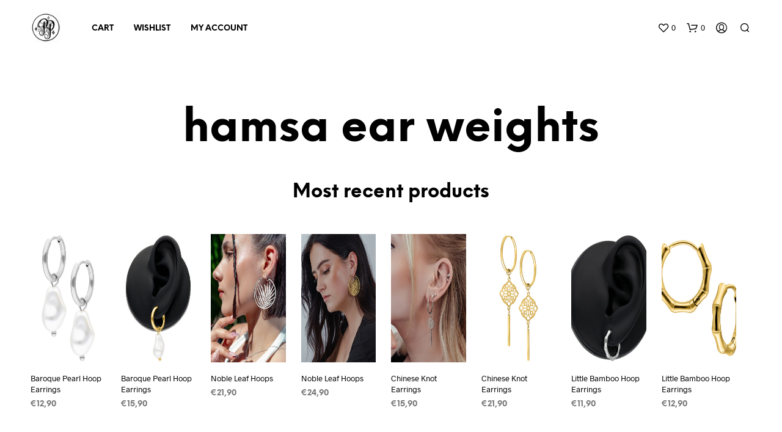

--- FILE ---
content_type: application/javascript
request_url: https://shop.piratepiercing.be/wp-content/themes/shopkeeper/js/scripts.min.js?ver=2.9.91
body_size: 7642
content:
jQuery((function(t){"use strict";var o,e=(o=0,function(){return o++});t(".wp-block-gallery").each((function(){var o=t(this);o.attr("id","gallery-"+e()),o.find(".blocks-gallery-item").each((function(){var e=t(this),i=e.find("a").attr("href");i&&(!(i=i.split(".").pop())||"string"!=typeof i||"jpg"!=i&&"jpeg"!=i&&"png"!=i&&"gif"!=i||(e.find("a").addClass("fresco"),e.find(".fresco").attr("data-fresco-group",o.attr("id")),e.find("figcaption").length>0&&e.find(".fresco").attr("data-fresco-caption",e.find("figcaption").text())))}))}))})),jQuery((function(t){"use strict";function o(o){var e=t(o).attr("data-src");t(o).one("load",(function(){})).each((function(){t(o).attr("src",e),t(o).css("opacity","1")}))}if(t(window).on("resize",(function(){if(t("body").hasClass("rtl")){var o=t('[data-vc-full-width="true"]');t.each(o,(function(){var t=jQuery(this),o=parseInt(t.css("right"));t.css("right",-o)}))}})),t.fn.visible=function(o){var e=t(this),i=t(window),a=i.scrollTop(),n=a+i.height(),s=e.offset().top,r=s+e.height();return(!0===o?s:r)<=n&&(!0===o?r:s)>=a},t("section.related").each((function(o,e){t(e).visible(!0)&&t(e).addClass("on_screen")})),t(".mobile-navigation .menu-item-has-children .sub-menu").before('<div class="more"><span class="spk-icon-down-small"></span></div>'),t(".mobile-navigation").on("click",".more",(function(o){o.stopPropagation();var e=t(this).parent().find(".sub-menu");t.each(e,(function(o,e){t(e).find(".sub-menu").addClass("open"),t(e).find(".more").remove()})),t(this).parent().toggleClass("current").children(".sub-menu").toggleClass("open"),t(this).parent().find(".more").html('<span class="spk-icon-down-small"></span>'==t(this).parent().find(".more").html()?'<span class="spk-icon-up-small"></span>':'<span class="spk-icon-down-small"></span>')})),t(".mobile-navigation").on("click","a",(function(o){"#"==t(this).attr("href")&&t(this).parent(".menu-item").hasClass("menu-item-has-children")?t(this).parent().find(".more").trigger("click"):t(this).attr("href").indexOf("#")>-1&&t("#offCanvasRight1").foundation("close")})),t("#products-grid li img").each((function(){o(this)})),t(".related.products li img").each((function(){o(this)})),t(".upsells.products li img").each((function(){o(this)})),t(".add_to_cart_button").on("click",(function(){t(this).parents("li.animate").addClass("product_added_to_cart")})),t(".add_to_wishlist").on("click",(function(){t(this).parents(".yith-wcwl-add-button").addClass("show_overlay")})),t(".account-tab-list").on("click",".account-tab-link",(function(){if(t(".account-tab-link").hasClass("registration_disabled"))return!1;var o=t(this),e=o.attr("href");return o.parent().siblings().find(".account-tab-link").removeClass("current"),o.addClass("current"),t(".account-forms").find(t(e)).siblings().stop().fadeOut((function(){t(".account-forms").find(t(e)).fadeIn()})),!1})),t(".account-tab-link-register").on("click",(function(){return t(".login-form").stop().fadeOut((function(){t(".register-form").fadeIn()})),!1})),t(".account-tab-link-login").on("click",(function(){return t(".register-form").stop().fadeOut((function(){t(".login-form").fadeIn()})),!1})),1!=getbowtied_scripts_vars.product_lightbox&&t(".product-images-layout .fresco, .product-images-layout-mobile .fresco, .woocommerce-product-gallery__wrapper .fresco").on("click",(function(){return!1})),t(".gallery").each((function(){var o=t(this);o.find(".gallery-item").each((function(){var e=t(this);e.find(".fresco").attr("data-fresco-group",o.attr("id")),e.find(".gallery-caption").length>0&&e.find(".fresco").attr("data-fresco-caption",e.find(".gallery-caption").text())}))})),"function"==typeof t.fn.selectWoo&&t(".woocommerce-ordering select.orderby").selectWoo({minimumResultsForSearch:1/0,dropdownCssClass:"orderby-dropdown"}),t(".gallery-item").each((function(){var o=t(this);o.find(".gallery-caption").length>0&&o.append('<span class="gallery-caption-trigger">i</span>')})),t(".gallery-caption-trigger").on("mouseenter",(function(){t(this).siblings(".gallery-caption").addClass("show")})),t(".gallery-caption-trigger").on("mouseleave",(function(){t(this).siblings(".gallery-caption").removeClass("show")})),t(".trigger-footer-widget").on("click",(function(){var o=t(this).parent();o.fadeOut("1000",(function(){o.remove(),t(".site-footer-widget-area").fadeIn()}))})),t(".topbar-language-switcher").on("change",(function(){window.location=t(this).val()})),setTimeout((function(){t(".product_thumbnail.with_second_image").css("background-size","cover"),t(".product_thumbnail.with_second_image").addClass("second_image_loaded")}),300),t(window).outerWidth()>1024&&t.stellar({horizontalScrolling:!1,responsive:!0}),setTimeout((function(){t(".parallax, .single-post-header-bkg").addClass("loaded")}),150),t(window).on("resize",(function(){t(".site-search-form-wrapper-inner, .site-search .widget_search .search-form").css("margin-left",-t(window).width()/4)})),t(window).on("scroll",(function(){t(window).innerWidth()>640&&t(".products li").each((function(o,e){t(e).visible(!0)&&t(e).addClass("animate")})),t("section.related, #site-footer").each((function(o,e){t(e).visible(!0)?t(e).addClass("on_screen"):t(e).removeClass("on_screen")})),t(window).width()>1024&&t(".single-post-header-overlay").css("opacity",.3+t(window).scrollTop()/(1.4*t(window).height()))})),t(".widget_layered_nav span.count, .widget_product_categories span.count").each((function(){var o=t(this).html();o=o.substring(1,o.length-1),t(this).html(o)})),t(".widget_rating_filter ul li a").each((function(){var o=t(this).contents().filter((function(){return 3==this.nodeType}))[0].nodeValue;t(this).contents().filter((function(){return 3==this.nodeType}))[0].nodeValue="",o=o.slice(2,-1),t(this).append('<span class="count">'+o+"</span>")})),"form#register".length>0){var e=window.location.hash;e&&(t(".account-tab-link").removeClass("current"),t('a[href="'+e+'"]').addClass("current"),e=e.substring(1),t(".account-forms > form").hide(),t("form#"+e).show())}if(getbowtied_scripts_vars.back_to_top_button&&t(".progress-wrap").length>0){var i=document.querySelector(".progress-wrap path"),a=i.getTotalLength();i.style.transition=i.style.WebkitTransition="none",i.style.strokeDasharray=a+" "+a,i.style.strokeDashoffset=a,i.getBoundingClientRect(),i.style.transition=i.style.WebkitTransition="stroke-dashoffset 10ms linear";var n=function(){var o=t(window).scrollTop(),e=t(document).height()-t(window).height(),n=a-o*a/e;i.style.strokeDashoffset=n};n(),t(window).on("scroll",n);t(window).on("scroll",(function(){t(this).scrollTop()>50?t(".progress-wrap").addClass("active-progress"):t(".progress-wrap").removeClass("active-progress")})),t(".progress-wrap").on("click",(function(o){return o.preventDefault(),t("html, body").animate({scrollTop:0},550),!1}))}function s(){var o=t('[data-vc-full-width="true"]');t.each(o,(function(){var t=jQuery(this);t.css("right",t.css("left")).css("left","")}))}t("body").hasClass("rtl")&&t(document).on("vc-full-width-row",(function(){s()})),t("body").hasClass("rtl")&&s(),t(".woocommerce-checkout").on("click",".showlogin",(function(){t("form.woocommerce-form-login").toggleClass("fade")})),t(".woocommerce-checkout").on("click",".showcoupon, .checkout_coupon_inner .button",(function(){t("form.woocommerce-form-coupon").toggleClass("fade")})),t(".vc_images_carousel").each((function(){var o=t(this).find(".vc_item.vc_active").height();t(this).css("height",o)})),t(".vc_images_carousel").on("click",".vc_right, .vc_left, .vc_carousel-indicators li",(function(){var o=t(this);setTimeout((function(){var t=o.parents(".vc_images_carousel").find(".vc_item.vc_active").height();o.parents(".vc_images_carousel").css("height",t)}),600)})),t(document).on("click touchend","header .site-tools .search-button .spk-icon-search",(function(){setTimeout((function(){t(".off-canvas .woocommerce-product-search .search-field").focus()}),800)})),t(document).on("keyup",(function(o){"27"==o.which&&t(".off-canvas").length&&t(".off-canvas").hasClass("is-open")&&t(".off-canvas").foundation("close")}));var r=t(window).height(),c=t(".shopkeeper-mini-cart .widget.woocommerce.widget_shopping_cart .widget_shopping_cart_content .cart_list.product_list_widget li.mini_cart_item .product-item-bg");768==r?c.addClass("smaller-vh"):c.removeClass("smaller-vh"),t("#fbmsg").length&&(t(".getbowtied_get_this_theme").length?t("#fbmsg").addClass("gbt_plugin_installed"):t("#fbmsg").removeClass("gbt_plugin_installed")),t("body.single-product form.cart").on("change","input.qty, input.custom-qty",(function(){t("button.single_add_to_cart_button.ajax_add_to_cart").attr("data-quantity",this.value)})),t('.cd-quick-view form.cart input[name="quantity"]').trigger("change"),t("body").on("click",".products .ajax_add_to_cart",(function(){t(this).parents(".column").find(".product_thumbnail").prepend('<div class="overlay"></div>')})),t("body").on("added_to_cart",(function(){t(".product_thumbnail .overlay").remove()})),t("button.single_add_to_cart_button.ajax_add_to_cart.progress-btn").on("click",(function(o){var e=t(this);e.hasClass("active")||(e.addClass("active"),setTimeout((function(){e.addClass("check")}),1500),setTimeout((function(){e.removeClass("active"),e.removeClass("check")}),3500))})),t(".woocommerce-MyAccount-content .woocommerce-order-details").siblings("p").addClass("order-info"),t(document).foundation()})),jQuery((function(t){"use strict";if(getbowtied_scripts_vars.sticky_header){var o=t(".top-headers-wrapper").length?t(".top-headers-wrapper").outerHeight():0,e=t(".site-header").length?t(".site-header").outerHeight():0;t("#site-top-bar").length&&(e+=t("#site-top-bar").outerHeight()),t(window).on("scroll",(function(){if(getbowtied_scripts_vars.mobile_sticky_header||t(window).width()>=1024){var i=t(".site-header-sticky");t(this).scrollTop()>e&&!i.hasClass("sticky")?(i.hide(),setTimeout((function(){i.show()}),100),t(".st-content").css("padding-top",o),i.addClass("sticky")):t(this).scrollTop()<=e&&(i.removeClass("sticky"),t(".st-content").css("padding-top",""))}}))}if(t(".site-header .main-navigation").length&&t(".site-header .main-navigation > ul > li > .sub-menu").length){var i=t(window).height()-t(".site-header .main-navigation > ul > li > .sub-menu").offset().top;t(".site-header .main-navigation > ul > li > .sub-menu").each((function(){t(this).outerHeight()>i&&t(this).css({"max-height":i-100,"overflow-y":"auto"})}))}function a(){t(window).width()>=1024?t(".top-headers-wrapper .main-navigation > ul li.menu-item-has-children").each((function(){var o=t(this).find("> .sub-menu").outerWidth()+t(this).find("> .sub-menu").offset().left;if(o-t(window).width()>0)if(t(this).hasClass("mega-menu")){var e=o-t(window).width();t(this).find("> .sub-menu").css("left","-"+e+"px")}else t(this).find("> .sub-menu").addClass("reverse")})):t(".top-headers-wrapper .main-navigation > ul li.menu-item-has-children").each((function(){t(this).children("ul").removeClass("reverse"),t(this).hasClass("mega-menu")&&t(this).children("ul").css("left",0)}))}var n;a(),t(window).on("resize",(function(){clearTimeout(n),t(".top-headers-wrapper .main-navigation > ul li.menu-item-has-children.mega-menu > .sub-menu").css("left",0),n=setTimeout((function(){a()}),250)})),t(document).on("click",".site-search .close-button",(function(){t(document).find("#offCanvasTop1").removeAttr("style")})),t(".main-navigation > ul > li").on({mouseenter:function(){t(this).addClass("active")},mouseleave:function(){t(this).removeClass("active")}}),t(".main-navigation > ul > li ul li").on({mouseenter:function(){clearTimeout(t(this).data("timeoutId")),t(this).addClass("active")},mouseleave:function(){var o=t(this),e=setTimeout((function(){o.removeClass("active")}),200);o.data("timeoutId",e)}})})),jQuery((function(t){"use strict";getbowtied_scripts_vars.smooth_transition&&(t("#header-loader-under-bar").length&&NProgress.configure({template:'<div class="bar" role="bar"></div>',parent:"#header-loader",showSpinner:!1,easing:"ease",minimum:.3,speed:500}),t("#st-container").addClass("fade_in").removeClass("fade_out"),t("#header-loader-under-bar").addClass("hidden"),NProgress.start(),NProgress.done(),t(window).on("beforeunload",(function(){t("#st-container").addClass("fade_out").removeClass("fade_in"),t("#header-loader-under-bar").removeClass("hidden")})))})),jQuery((function(t){"use strict";var o=t(".custom-layout .mobile_gallery .woocommerce-product-gallery").attr("class"),e=t(".custom-layout .mobile_gallery .flex-control-thumbs").attr("class");t(window).on("resize",(function(){t(window).width()<=1024?(t(".custom-layout .mobile_gallery > div").addClass(o),t(".custom-layout .mobile_gallery ol").addClass(e)):(t(".custom-layout .mobile_gallery .woocommerce-product-gallery").removeClass(o),t(".custom-layout .mobile_gallery .flex-control-thumbs").removeClass(e))})),t(window).on("load",(function(){t(window).width()>=1025&&(t(".custom-layout .mobile_gallery .woocommerce-product-gallery").removeClass(o),t(".custom-layout .mobile_gallery .flex-control-thumbs").removeClass(e))})),1==getbowtied_scripts_vars.product_lightbox&&(t(".product_layout_classic .woocommerce-product-gallery__wrapper .woocommerce-product-gallery__image").each((function(){t(this).attr("id","product-gallery"),t(this).find("a").addClass("fresco"),t(this).find(".fresco").attr("data-fresco-group",t(this).attr("id")),t(this).find(".fresco").attr("data-fresco-group-options","overflow: true, thumbnails: 'vertical', onClick: 'close'"),t(this).find(".fresco img").addClass("fresco-img"),t(this).find(".fresco").hasClass("video")||t(this).find(".fresco img").attr("data-caption").length>0&&t(this).find(".fresco").attr("data-fresco-caption",t(this).find(".fresco img").attr("data-caption"))})),t(".woocommerce-product-gallery__wrapper.mobile-gallery .woocommerce-product-gallery__image").each((function(){t(this).attr("id","product-mobile-gallery"),t(this).find("a").addClass("fresco"),t(this).find(".fresco").attr("data-fresco-group",t(this).attr("id")),t(this).find(".fresco").attr("data-fresco-group-options","overflow: true, thumbnails: 'horizontal', onClick: 'close'"),t(this).find(".fresco img").addClass("fresco-img"),t(this).find(".fresco").each((function(){t(this).find("img").length>0&&t(this).attr("data-fresco-options","thumbnail: '"+t(this).find("img").attr("src")+"'")})),getbowtied_scripts_vars.product_gallery_zoom&&t(this).find(".fresco").addClass("zoom"),t(this).find(".fresco").hasClass("video")||t(this).find(".fresco img").attr("data-caption").length>0&&t(this).find(".fresco").attr("data-fresco-caption",t(this).find(".fresco img").attr("data-caption"))})),t(".product_layout_classic, .custom-layout").on("click",".fresco-img, .zoomImg",(function(){t(window).width()>=1025&&t(this).siblings(".fresco").trigger("click")})),t(".custom-layout .easyzoom").on("click",".easyzoom-flyout",(function(){t(window).width()>=1025&&t(this).siblings(".fresco.zoom").trigger("click")})),t(".product_layout_classic, .mobile_gallery").on("click touchend",".mobile_gallery-zoom-button",(function(){t(window).width()<1025&&t(this).siblings(".woocommerce-product-gallery").find(".woocommerce-product-gallery__image.flex-active-slide .fresco").first().trigger("click")}))),t(document).on("click touchend",".product_layout_classic ol.flex-control-thumbs li img",(function(){if(t(window).width()>=1025){var o=t("ol.flex-control-thumbs"),e=o.find("li"),i=o.height(),a=e.length?e.outerHeight():0,n=(t(".woocommerce-product-gallery__wrapper"),t(".woocommerce-product-gallery__wrapper .woocommerce-product-gallery__image.flex-active-slide").index()*a-(i-a)/2-10);o.animate({scrollTop:n},300)}}))})),jQuery((function(t){"use strict";var o=480,e=960,i=!0;function a(){var o=(t(window).width()-t(".cd-quick-view").width())/2,e=(t(window).height()-t(".cd-quick-view").height())/2;t(".cd-quick-view").css({top:e,left:o})}function n(o,e){t(".cd-close");var i,a,n,r,c,d=t(".empty-box .product_thumbnail img");!t(".cd-quick-view").hasClass("velocity-animating")&&t(".cd-quick-view").hasClass("add-content")?s(d,o,e,"close"):(a=(i=d).parents("li"),n=i.offset().top-t(window).scrollTop(),r=i.offset().left,c=i.width(),t("body").removeClass("overlay-layer"),a.removeClass("empty-box"),a.css({animation:"none",opacity:"1"}),t(".cd-quick-view").velocity("stop").removeClass("add-content animate-width is-visible").css({top:n,left:r,width:c}))}function s(e,a,n,s){var r=e.parents("li"),c=e.offset().top-t(window).scrollTop(),d=e.offset().left,l=e.width(),u=e.height(),p=t(window).width(),_=t(window).height(),m=(p-a)/2,f=596,h=a*u/l,g=(_-f)/2,w=.8*p<n?.8*p:n,v=(p-w)/2;h>f&&(h=f),"open"==s?(t("body").addClass("overlay-layer"),r.addClass("empty-box"),r.css({animation:"",opacity:""}),t(".cd-quick-view .cd-slider-wrapper").velocity({width:o},1e3,[400,20]),t(".cd-quick-view").css({top:c,left:d,width:l,height:h}),t(".cd-quick-view").velocity({top:g+"px",left:m+"px",width:a+"px"},1e3,[400,20],(function(){t(".cd-quick-view").addClass("animate-width").velocity({left:v+"px",width:w+"px",height:"596px"},300,"ease",(function(){t(".cd-quick-view").addClass("add-content");var o=".cd-quick-view .cd-slider-wrapper .swiper-button-next",e=".cd-quick-view .cd-slider-wrapper .swiper-button-prev";t("body").hasClass("rtl")&&(o=".cd-quick-view .cd-slider-wrapper .swiper-button-prev",e=".cd-quick-view .cd-slider-wrapper .swiper-button-next");var a=new Swiper(".cd-quick-view .swiper-container",{preventClick:!0,preventClicksPropagation:!0,grabCursor:!0,loop:!1,onTouchStart:function(){i=!1},onTouchMove:function(){i=!1},onTouchEnd:function(){setTimeout((function(){i=!0}),300)},navigation:{nextEl:o,prevEl:e},pagination:{el:".cd-quick-view .swiper-container .swiper-pagination"}}),n=t(".cd-quick-view").find(".variations_form"),s=t(".cd-quick-view").find(".variations_form .variations select");n.wc_variation_form(),s.change(),n.on("change","select",(function(){a.slideTo(0)}))}))})),t(".cd-quick-view").addClass("is-visible")):t(".cd-quick-view").removeClass("add-content").velocity({top:g+"px",left:m+"px",width:a+"px",height:h},300,"ease",(function(){t("body").removeClass("overlay-layer"),t(".cd-quick-view").removeClass("animate-width").velocity({top:c,left:d,width:l,height:h},500,"ease",(function(){t(".cd-quick-view").removeClass("is-visible"),r.removeClass("empty-box"),r.css({animation:"none",opacity:"1"})}))}))}t(document).on("click",".product_quickview_button",(function(i){i.preventDefault();var a=t(this);a.parent().find(".product_thumbnail").prepend('<div class="overlay"></div>');var n=t(this).data("product_id"),r=t(this).parents("li").find(".product_thumbnail img");t.ajax({url:getbowtied_scripts_vars.ajax_url,data:{action:"getbowtied_product_quick_view",product_id:n},success:function(i){t(".cd-quick-view").empty().html(i),s(r,o,e,"open"),t(".cd-quick-view .product_infos .woocommerce-product-details__short-description").outerHeight()>=t(".cd-quick-view").outerHeight()?t(".cd-quick-view").find(".cd-close").css("right","40px"):t(".cd-quick-view").find(".cd-close").css("right","28px"),t(".cd-quick-view form.cart").on("change","input.qty, input.custom-qty",(function(){t(".cd-quick-view button.single_add_to_cart_button.ajax_add_to_cart").data("quantity",this.value)})),t('.cd-quick-view form.cart input[name="quantity"]').trigger("change"),t(".cd-quick-view button.single_add_to_cart_button.ajax_add_to_cart.progress-btn").on("click",(function(o){var e=t(this);e.hasClass("active")||(e.addClass("active"),setTimeout((function(){e.addClass("check")}),1500),setTimeout((function(){e.removeClass("active"),e.removeClass("check")}),3500))})),t(".cd-quick-view .variations td select.wcva-single-select").css("display","")},error:function(t){console.log(t)}}).done((function(){a.parent().find(".product_thumbnail .overlay").remove()}))})),t("body").on("click",(function(a){(t(a.target).is(".cd-close")||t(a.target).is("body.overlay-layer"))&&!0===i&&n(o,e)})),t(document).on("keyup",(function(i){"27"==i.which&&t(".cd-quick-view").hasClass("is-visible")&&n(o,e)})),t(document).on("click",".cd-quick-view .cd-item-info .product_infos .single_add_to_cart_button.progress-btn",(function(){setTimeout((function(){n(o,e)}),1200)})),t(window).on("resize",(function(){t(".cd-quick-view").hasClass("is-visible")&&window.requestAnimationFrame(a)}))})),jQuery((function(t){"use strict";1==getbowtied_scripts_vars.option_minicart&&1==getbowtied_scripts_vars.option_minicart_open&&(t("body").on("click",".shopping-bag-button .tools_button",(function(o){t("body").hasClass("gbt_custom_notif")&&t(".gbt-custom-notification-notice").removeClass("open-notice").removeAttr("style").addClass("fade-out-notice"),t(window).width()>=1024?(o.preventDefault(),t(".shopkeeper-mini-cart").toggleClass("open"),o.stopPropagation()):o.stopPropagation()})),t("body").on("click",(function(o){t(".shopkeeper-mini-cart").hasClass("open")&&(t(o.target).is(".shopkeeper-mini-cart")||t(o.target).is(".shopping-bags-button .tools-button")||t(o.target).is(".woocommerce-message")||0!==t(".shopkeeper-mini-cart").has(o.target).length||t(".shopkeeper-mini-cart").removeClass("open"))}))),t(window).width()>=1024&&1==getbowtied_scripts_vars.option_minicart&&2==getbowtied_scripts_vars.option_minicart_open&&(t(".shopping-bag-button").on({mouseenter:function(o){t(".shopkeeper-mini-cart").hasClass("open")||window.setTimeout((function(){t("body").hasClass("gbt_custom_notif")&&t(".gbt-custom-notification-notice").removeClass("open-notice").removeAttr("style").addClass("fade-out-notice"),o.preventDefault(),t(".shopkeeper-mini-cart").addClass("open"),o.stopPropagation()}),350)},mouseleave:function(){window.setTimeout((function(){t(".shopkeeper-mini-cart").hasClass("open")&&!t(".shopkeeper-mini-cart").is(":hover")&&t(".shopkeeper-mini-cart").removeClass("open")}),500)}}),t(".shopkeeper-mini-cart").on({mouseleave:function(o){window.setTimeout((function(){t(".shopkeeper-mini-cart").hasClass("open")&&t(".shopkeeper-mini-cart").removeClass("open")}),500)}}))})),jQuery((function(t){"use strict";t(".woocommerce-tabs .row + .panel").addClass("current"),t(".woocommerce-tabs ul.tabs li a").off("click").on("click",(function(){var o=t(this),e=o.attr("href");return o.parent().siblings().removeClass("active").end().addClass("active"),t(".woocommerce-tabs").find(e).siblings(".panel").filter(":visible").length>0?t(".woocommerce-tabs").find(e).siblings(".panel").filter(":visible").fadeOut(500,(function(){t(".woocommerce-tabs").find(e).siblings(".panel").removeClass("current"),t(".woocommerce-tabs").find(e).addClass("current").fadeIn(500)})):(t(".woocommerce-tabs").find(e).siblings(".panel").removeClass("current"),t(".woocommerce-tabs").find(e).addClass("current").fadeIn(500)),!1})),t(".woocommerce-review-link").off("click").on("click",(function(){t(".tabs li a").each((function(){"#tab-reviews"==t(this).attr("href")&&t(this).trigger("click")}));var o=0;t("body").hasClass("admin-bar")&&(o+=32);var e=t(".woocommerce-tabs").offset().top-o;return t("html, body").animate({scrollTop:e},1e3),!1}))})),jQuery((function(t){"use strict";if(t(".easyzoom").length)if(t(window).width()>1024){var o=t(".easyzoom").easyZoom({loadingNotice:"",errorNotice:"",preventClicks:!1,linkAttribute:"href"}).data("easyZoom");t(".variations").on("change","select",(function(){o.teardown(),o._init()}))}else t(".easyzoom a").on("click",(function(t){t.preventDefault()}))})),jQuery((function(t){"use strict";var o=t(".product-images-controller"),e=t(".product-images-style-2 .product_images .product-image:not(.mobile), .product-images-style-3 .product_images .product-image:not(.mobile)"),i=t(".product-images-style-2 .product-images-controller li a span.dot, .product-images-style-3 .product-images-controller li a span.dot"),a=t(".product-images-wrapper"),n=t(".site-header-sticky").length?t(".site-header-sticky").outerHeight():0;t(".product_layout_2").length>0&&t(".product_layout_2 .product-images-controller").css("top",a.offset().top);t(window).on("scroll",(function(){i.addClass("current"),e.each((function(){var e=t(this),a=t(' a[href="#'+e.attr("id")+'"]').data("number");e.offset().top+e.outerHeight()<=o.offset().top-n?(i.removeClass("current"),i.eq(a).addClass("current")):i.eq(a).removeClass("current")}));var a=t(".product_layout_2 .fluid-width-video-wrapper, .product_layout_3 .fluid-width-video-wrapper");a.length>0&&(a.offset().top<=o.offset().top-n?t("li.video-icon span.dot").addClass("current"):t(".product-images-controller .video-icon .dot").removeClass("current"),a.offset().top+a.outerHeight()<=o.offset().top&&t(".product-images-controller .video-icon .dot").removeClass("current"))})),t(".single-product").length>0&&t('a[href*="#controller-navigation-image"]:not([href="#"])').on("click",(function(){if(location.pathname.replace(/^\//,"")==this.pathname.replace(/^\//,"")&&location.hostname==this.hostname){var o=t(this.hash);o=o.length?o:t("[name="+this.hash.slice(1)+"]");var e=0;if(t("body").hasClass("admin-bar"))e=32;var i=t(".site-header-sticky").length?t(".site-header-sticky").outerHeight():0;if(o.length)return t("html, body").animate({scrollTop:o.offset().top-i-e},500),!1}})),t(".product-image.video iframe")&&t(".product_layout_2 .product-images-controller .video-icon > a, .product_layout_3 .product-images-controller .video-icon > a").on("click",(function(o){t(".product-image.video iframe")[0].src+="&autoplay=1",o.preventDefault()}))})),jQuery((function(t){"use strict";function o(){var o=t(".product .product_content_wrapper .product_infos").length?t(".product .product_content_wrapper .product_infos").outerHeight():0,e=(t(".product .product_content_wrapper .product_infos").position().top,t(".product .product_content_wrapper .product_infos").length&&t(".product .product_content_wrapper .product_infos").outerWidth(),t(".product_content_wrapper").offset().top);o>t(window).innerHeight()-e&&t(window).width()>=1024?t(".product_infos").addClass("long-description"):t(".product_infos").css({top:e})}function e(){if(t(".product_layout_3").length>0){t(".product_layout_3 .product-images-wrapper").width();var o=t(".product_layout_3 .product-images-wrapper"),e=t(".product_layout_3 .product_title"),i=t(".product_layout_3 .product-images-wrapper").width()/t(window).width()*100;if(e.css({width:t(window).width(),left:"auto"}),t(window).width()>=1024){t(window).width()>=1201?e.css({left:t(".product_layout_3 .product-images-controller").offset().left}):e.css({left:"25px"}),e.addClass("for-desktop"),e.css({width:.75*i+"%"});var a=t(".product_layout_3 .product-images-controller"),n=t(".product_layout_3 .product-badges"),s=e.length?e.outerHeight():0;a.css("top",o.offset().top+s+40),n.css("top",s+40)}else e.removeClass("for-desktop"),t(".product_layout_3 .product-badges").css("top","")}}setTimeout((function(){t(".single-product .product .product_infos .cart .StripeElement").children().length>0&&t(".single-product .product .product_infos .cart").addClass("stripe-button")}),1e3),(t(".product_layout_2").length>0||t(".product_layout_3").length>0||t(".product_layout_4").length>0)&&(o(),t(window).on("scroll",(function(){var o=t(window).scrollTop(),e=t("#site-footer").length?t("#site-footer").offset().top:0,i=(t(".product_infos.fixed").offset().top,t(".product_infos.fixed").length?t(".product_infos.fixed").height():0),a=t(".product_content_wrapper").length?t(".product_content_wrapper").offset().top:0;o+i+200>e-40?t(".product_infos.fixed:not(.long-description)").css({top:-1*(o+i-e+40)}):t(".product_infos.fixed:not(.long-description)").css({top:a})})),t(window).on("orientationchange",(function(){o()}))),e(),t(window).on("resize orientationchange",(function(){e()}))})),jQuery((function(t){"use strict";if(t(window).width()>1024){var o=t(".product .woocommerce-product-rating .woocommerce-review-link").html(),e=(t(".product .woocommerce_review_link_hover"),t(".product .woocommerce-product-rating")),i='<div class="woocommerce_review_link_hover">'+o+"</div>";null!=o&&(e.before(i),e.on({mouseenter:function(){t(".woocommerce_review_link_hover").addClass("hovered")},mouseleave:function(){t(".woocommerce_review_link_hover").removeClass("hovered")}}))}})),jQuery((function(t){"use strict";var o;(t(document).on("click",".plus-btn",(function(o){var e=t(this).prev("input.custom-qty");t("body").hasClass("rtl")&&(e=t(this).next("input.custom-qty"));var i=parseInt(e.val());i||(i=0);var a=parseInt(e.attr("max")),n=parseInt(e.attr("step"))||1;return(isNaN(a)||a>i)&&e.val(i+n).change(),!1})),t(document).on("click",".minus-btn",(function(o){var e=t(this).next("input.custom-qty");t("body").hasClass("rtl")&&(e=t(this).prev("input.custom-qty"));var i=parseInt(e.val());i||(i=0);var a=parseInt(e.attr("min")),n=parseInt(e.attr("step"))||1;return(isNaN(a)||a<i)&&e.val(i-n).change(),!1})),t(window).width()>1024)&&(t(document).on("mousedown",".plus-btn",(function(e){var i=t(this).prev("input.custom-qty"),a=parseInt(i.val());o=setInterval((function(){a++,i.val(a)}),250)})),t(document).on("mousedown",".minus-btn",(function(e){var i=t(this).next("input.custom-qty"),a=parseInt(i.val());o=setInterval((function(){a>1&&(a--,i.val(a))}),250)})),document.addEventListener("mouseup",(function(){o&&clearInterval(o)})))})),jQuery((function(t){"use strict";function o(o){"number"==typeof o&&isFinite(o)&&Math.floor(o)===o&&o>=0&&t(".wishlist_items_number").html(o)}if(t(".wishlist_items_number").length){var e=0,i=function(t){var o=document.cookie,e=t+"=",i=o.indexOf("; "+e);if(-1==i){if(0!=(i=o.indexOf(e)))return null}else{i+=2;var a=document.cookie.indexOf(";",i);-1==a&&(a=o.length)}return decodeURIComponent(decodeURIComponent(o.substring(i+e.length,a)))}("yith_wcwl_products");if(null!=i){i=i.slice(0,i.indexOf("]")+1);var a=JSON.parse(i);e=Object.keys(a).length}else e=Number(t(".wishlist_items_number").html());t("body").on("added_to_wishlist",(function(){o(++e)})),t("body").on("removed_from_wishlist",(function(){o(--e)})),o(e)}})),jQuery((function(t){"use strict";getbowtied_scripts_vars.catalog_mode&&(t("form.cart div.quantity").empty(),t("form.cart button.single_add_to_cart_button").remove())})),jQuery((function(t){"use strict";var o=getbowtied_scripts_vars.shop_pagination_type,e=getbowtied_scripts_vars.ajax_load_more_locale,i=getbowtied_scripts_vars.ajax_loading_locale,a=getbowtied_scripts_vars.ajax_no_more_items_locale;if("load_more_button"!=o&&"infinite_scroll"!=o||(t(".woocommerce-pagination").length&&t("body").hasClass("archive")&&(t(".woocommerce-pagination").before('<div class="getbowtied_ajax_load_button"><a getbowtied_ajax_load_more_processing="0">'+e+"</a></div>"),"infinite_scroll"==o&&t(".getbowtied_ajax_load_button").addClass("getbowtied_ajax_load_more_hidden"),0==t(".woocommerce-pagination a.next").length&&t(".getbowtied_ajax_load_button").addClass("getbowtied_ajax_load_more_hidden"),t(".woocommerce-pagination").hide()),t("body").on("click",".getbowtied_ajax_load_button a",(function(o){if(o.preventDefault(),t(".woocommerce-pagination a.next").length){t(".getbowtied_ajax_load_button a").attr("getbowtied_ajax_load_more_processing",1);var e=t(".woocommerce-pagination a.next").attr("href");t(".getbowtied_ajax_load_button").fadeOut(200,(function(){t(".woocommerce-pagination").before('<div class="getbowtied_ajax_load_more_loader"><span>'+i+"</span></div>")})),t.get(e,(function(o){t(".woocommerce-pagination").html(t(o).find(".woocommerce-pagination").html());var e=0;t(o).find(".site-content ul.products > li").each((function(){e++,t(this).find(".product_thumbnail.with_second_image").css("background-size","cover"),t(this).find(".product_thumbnail.with_second_image").addClass("second_image_loaded"),t(this).addClass("ajax-loaded delay-"+e),t(".site-content ul.products > li:last").after(t(this))})),t(".getbowtied_ajax_load_more_loader").fadeOut(200,(function(){t(".getbowtied_ajax_load_button").fadeIn(200),t(".getbowtied_ajax_load_button a").attr("getbowtied_ajax_load_more_processing",0)})),setTimeout((function(){t(".getbowtied_ajax_load_more_loader").remove()}),250),t(document).trigger("post-load"),setTimeout((function(){t(".site-content ul.products > li").each((function(){var o=t(this).find(".product_thumbnail > img.jetpack-lazy-image");o&&(o.attr("data-lazy-srcset")?o.attr("srcset",o.attr("data-lazy-srcset")):o.attr("srcset",o.attr("src")))})),t(".site-content ul.products > li.hidden").removeClass("hidden").addClass("animate")}),500),0==t(".woocommerce-pagination a.next").length&&(t(".getbowtied_ajax_load_button").addClass("finished").removeClass("getbowtied_ajax_load_more_hidden"),t(".getbowtied_ajax_load_button a").show().html(a).addClass("disabled"))}))}else t(".getbowtied_ajax_load_button").addClass("finished").removeClass("getbowtied_ajax_load_more_hidden"),t(".getbowtied_ajax_load_button a").show().html(a).addClass("disabled")}))),"infinite_scroll"==o){var n=Math.abs(0);t(window).on("scroll",(function(){t(".site-content ul.products:not(.product-categories)").length&&(t(".site-content ul.products:not(.product-categories)").offset().top+t(".site-content ul.products:not(.product-categories)").outerHeight()-t(window).scrollTop()-n<t(window).height()&&0==t(".getbowtied_ajax_load_button a").attr("getbowtied_ajax_load_more_processing")&&t(".getbowtied_ajax_load_button a").trigger("click"))}))}t("section.related.products").addClass("mobile-columns-"+getbowtied_scripts_vars.mobile_product_columns),t("section.upsells.products").addClass("mobile-columns-"+getbowtied_scripts_vars.mobile_product_columns)})),jQuery((function(t){"use strict";if(t("#masonry_grid").addClass("fade-in"),!t("body").hasClass("search")&&("load_more_button"!=getbowtied_scripts_vars.pagination_blog&&"infinite_scroll"!=getbowtied_scripts_vars.pagination_blog||(t(".posts-navigation").length&&(t(".posts-navigation").before('<div class="getbowtied_blog_ajax_load_button"><a getbowtied_blog_ajax_load_more_processing="0">'+getbowtied_scripts_vars.ajax_load_more_locale+"</a></div>"),"infinite_scroll"==getbowtied_scripts_vars.pagination_blog&&t(".getbowtied_blog_ajax_load_button").addClass("getbowtied_blog_ajax_load_more_hidden"),0==t(".posts-navigation a.next").length&&t(".getbowtied_blog_ajax_load_button").addClass("getbowtied_blog_ajax_load_more_hidden")),t(".posts-navigation").hide(),t(".blog-posts > .blog-post").addClass("getbowtied_blog_ajax_load_more_item_visible"),t("body").on("click",".getbowtied_blog_ajax_load_button a",(function(o){if(o.preventDefault(),t(".posts-navigation a.next").length){t(".getbowtied_blog_ajax_load_button a").attr("getbowtied_blog_ajax_load_more_processing",1);var e=t(".posts-navigation a.next").attr("href");t(".getbowtied_blog_ajax_load_button").fadeOut(200,(function(){t(".posts-navigation").before('<div class="getbowtied_blog_ajax_load_more_loader"><span>'+getbowtied_scripts_vars.ajax_loading_locale+"</span></div>")})),t.get(e,(function(o){t(".posts-navigation").html(t(o).find(".posts-navigation").html());var e=0;t(o).find(".blog-posts > .blog-post").each((function(){if("layout-1"==getbowtied_scripts_vars.layout_blog){e++,t(this).addClass("loaded delay-"+e);var o=document.querySelector("#masonry_grid"),i=document.createElement("li");salvattore.appendElements(o,[i]),i.outerHTML=t(this).prop("outerHTML")}else e++,t(this).addClass("loaded delay-"+e),t(".blog-posts > .blog-post:last").after(t(this))})),t(".getbowtied_blog_ajax_load_more_loader").fadeOut(200,(function(){t(this).remove(),t(".getbowtied_blog_ajax_load_button").show(),t(".getbowtied_blog_ajax_load_button a").attr("getbowtied_blog_ajax_load_more_processing",0)})),0==t(".posts-navigation a.next").length&&(t(".getbowtied_blog_ajax_load_button").addClass("finished").removeClass("getbowtied_blog_ajax_load_more_hidden"),t(".getbowtied_blog_ajax_load_button a").show().html(getbowtied_scripts_vars.ajax_no_more_items_locale).addClass("disabled"))}))}else t(".getbowtied_blog_ajax_load_button").addClass("finished").removeClass("getbowtied_blog_ajax_load_more_hidden"),t(".getbowtied_blog_ajax_load_button a").show().html(getbowtied_scripts_vars.ajax_no_more_items_locale).addClass("disabled")}))),"infinite_scroll"==getbowtied_scripts_vars.pagination_blog)){var o=Math.abs(0);t(window).on("scroll",(function(){t(".blog-posts").length&&(t(".blog-posts").offset().top+t(".blog-posts").outerHeight()-t(window).scrollTop()-o<t(window).height()&&0==t(".getbowtied_blog_ajax_load_button a").attr("getbowtied_blog_ajax_load_more_processing")&&t(".getbowtied_blog_ajax_load_button a").trigger("click"))}))}}));